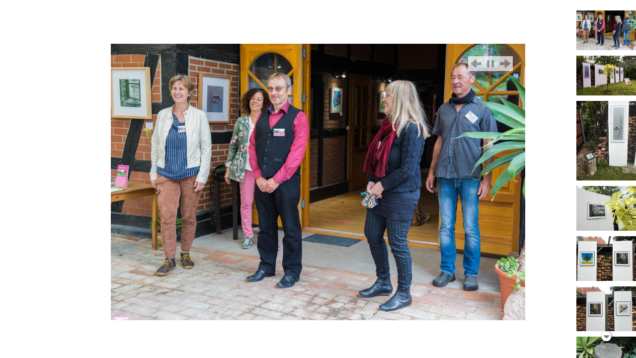

--- FILE ---
content_type: text/html
request_url: http://hanjo-biehs.de/Ausstellungen/2020/Zwischenraeume/Hanjo_Rundgang%20durch%20die%20Ausstellung/index.html
body_size: 9471
content:
<!DOCTYPE html>
<html>
<head>
<meta charset='UTF-8'>
<meta name='generator' content='jAlbum 20.2.7 with MatrixSlide 49, Custom style, album creation date 2020.07.16'>
<title>Rundgang durch die Ausstellung von Hanjo Biehs</title>
<link href='res/common.css' rel='stylesheet'>
<script src='res/highslide-matrixslide.min.js'></script>
<script src='res/hsprint.js'></script>
<script src='res/hsconfig.js'></script>
</head>
<body>
<div class='mx-titlebar'><div class='mx-atitle'>Rundgang durch die Ausstellung von Hanjo Biehs</div></div>
<div class='mx-hidden-container'>
<a id='image1' class='highslide' onclick='return hs.expand(this, {src: "slides/_MG_1167.jpg", autoplay: true})'><img src='thumbs/_MG_1167.jpg' width='160' height='107' alt='MG 1167' title='Gruppenfoto für die Presse Foto: Friedrich Brüggeboss'></a><div class='highslide-heading'><div class='mx-imgcount'> 1 von 18</div></div>
		<div class='highslide-caption'><div class='mx-hs-comment'>Gruppenfoto für die Presse<br>Foto: Friedrich Brüggeboss</div></div>
<a id='image2' class='highslide' onclick='return hs.expand(this, {src: "slides/_MG_1124.jpg", autoplay: true})'><img src='thumbs/_MG_1124.jpg' width='160' height='107' alt='MG 1124' title='Überblick über den Außenbereich am Brennholz'></a><div class='highslide-heading'><div class='mx-imgcount'> 2 von 18</div></div>
		<div class='highslide-caption'><div class='mx-hs-comment'>Überblick über den Außenbereich am Brennholz</div></div>
<a id='image3' class='highslide' onclick='return hs.expand(this, {src: "slides/IMG_20200704_154201.jpg", autoplay: true})'><img src='thumbs/IMG_20200704_154201.jpg' width='120' height='160' alt='IMG 20200704 154201' title='"Leave von the Fall" Aludibond auf Schiefer und "Besucher am Morgen"'></a><div class='highslide-heading'><div class='mx-imgcount'> 3 von 18</div></div>
		<div class='highslide-caption'><div class='mx-hs-comment'>"Leave von the Fall" Aludibond auf Schiefer und "Besucher am Morgen"</div></div>
<a id='image4' class='highslide' onclick='return hs.expand(this, {src: "slides/IMG_20200712_104610.jpg", autoplay: true})'><img src='thumbs/IMG_20200712_104610.jpg' width='160' height='120' alt='IMG 20200712 104610' title='"Buchentrieb am Selkefall"'></a><div class='highslide-heading'><div class='mx-imgcount'> 4 von 18</div></div>
		<div class='highslide-caption'><div class='mx-hs-comment'>"Buchentrieb am Selkefall"</div></div>
<a id='image5' class='highslide' onclick='return hs.expand(this, {src: "slides/IMG_20200704_154126.jpg", autoplay: true})'><img src='thumbs/IMG_20200704_154126.jpg' width='160' height='120' alt='IMG 20200704 154126' title='"Baum im Rapsfeld" und "Spiel mit dem Tautropfen"'></a><div class='highslide-heading'><div class='mx-imgcount'> 5 von 18</div></div>
		<div class='highslide-caption'><div class='mx-hs-comment'>"Baum im Rapsfeld" und "Spiel mit dem Tautropfen"</div></div>
<a id='image6' class='highslide' onclick='return hs.expand(this, {src: "slides/IMG_20200704_154131.jpg", autoplay: true})'><img src='thumbs/IMG_20200704_154131.jpg' width='160' height='120' alt='IMG 20200704 154131' title='"Spiel mit dem Tautropfen" und "Punkt-Strich"'></a><div class='highslide-heading'><div class='mx-imgcount'> 6 von 18</div></div>
		<div class='highslide-caption'><div class='mx-hs-comment'>"Spiel mit dem Tautropfen" und "Punkt-Strich"</div></div>
<a id='image7' class='highslide' onclick='return hs.expand(this, {src: "slides/IMG_20200704_154143.jpg", autoplay: true})'><img src='thumbs/IMG_20200704_154143.jpg' width='120' height='160' alt='IMG 20200704 154143' title='"Mohn im Feld" Aludibond auf Schiefer'></a><div class='highslide-heading'><div class='mx-imgcount'> 7 von 18</div></div>
		<div class='highslide-caption'><div class='mx-hs-comment'>"Mohn im Feld" Aludibond auf Schiefer</div></div>
<a id='image8' class='highslide' onclick='return hs.expand(this, {src: "slides/107692522_3236436756418826_8227666548840945237_n.jpg", autoplay: true})'><img src='thumbs/107692522_3236436756418826_8227666548840945237_n.jpg' width='120' height='160' alt='107692522 3236436756418826 8227666548840945237 n' title='Der Fotograf am Grafikständer Foto: Angelika Soluk'></a><div class='highslide-heading'><div class='mx-imgcount'> 8 von 18</div></div>
		<div class='highslide-caption'><div class='mx-hs-comment'>Der Fotograf am Grafikständer<br>Foto: Angelika Soluk</div></div>
<a id='image9' class='highslide' onclick='return hs.expand(this, {src: "slides/_MG_1122.jpg", autoplay: true})'><img src='thumbs/_MG_1122.jpg' width='160' height='107' alt='MG 1122' title='Der Fotograf himself mit seinen Werken Foto:Friedrich Brüggeboss'></a><div class='highslide-heading'><div class='mx-imgcount'> 9 von 18</div></div>
		<div class='highslide-caption'><div class='mx-hs-comment'>Der Fotograf himself mit seinen Werken<br>Foto:Friedrich Brüggeboss</div></div>
<a id='image10' class='highslide' onclick='return hs.expand(this, {src: "slides/IMG_20200704_162440.jpg", autoplay: true})'><img src='thumbs/IMG_20200704_162440.jpg' width='160' height='83' alt='IMG 20200704 162440' title='"Eisskulptur" und "Feder im Streiflich"'></a><div class='highslide-heading'><div class='mx-imgcount'> 10 von 18</div></div>
		<div class='highslide-caption'><div class='mx-hs-comment'>"Eisskulptur" und "Feder im Streiflich"</div></div>
<a id='image11' class='highslide' onclick='return hs.expand(this, {src: "slides/IMG_20200704_162446.jpg", autoplay: true})'><img src='thumbs/IMG_20200704_162446.jpg' width='160' height='120' alt='IMG 20200704 162446' title='"Lilaschneidige Helmlinge", "klebrige Helmlinge" und "Graublättrige Helmlinge"'></a><div class='highslide-heading'><div class='mx-imgcount'> 11 von 18</div></div>
		<div class='highslide-caption'><div class='mx-hs-comment'>"Lilaschneidige Helmlinge", "klebrige Helmlinge" und "Graublättrige Helmlinge"</div></div>
<a id='image12' class='highslide' onclick='return hs.expand(this, {src: "slides/_MG_1129.jpg", autoplay: true})'><img src='thumbs/_MG_1129.jpg' width='160' height='107' alt='MG 1129' title='Der Fotograf mit "Fadenehrenpreis" und "gelbe Teichrose im wilden Wasser" Foto: Friedrich Brüggeboss'></a><div class='highslide-heading'><div class='mx-imgcount'> 12 von 18</div></div>
		<div class='highslide-caption'><div class='mx-hs-comment'>Der Fotograf mit "Fadenehrenpreis" und "gelbe Teichrose im wilden Wasser"<br>Foto: Friedrich Brüggeboss</div></div>
<a id='image13' class='highslide' onclick='return hs.expand(this, {src: "slides/IMG_20200704_174747.jpg", autoplay: true})'><img src='thumbs/IMG_20200704_174747.jpg' width='160' height='120' alt='IMG 20200704 174747' title='"Leaf on the Fall" und "Überleben"'></a><div class='highslide-heading'><div class='mx-imgcount'> 13 von 18</div></div>
		<div class='highslide-caption'><div class='mx-hs-comment'>"Leaf on the Fall" und "Überleben"</div></div>
<a id='image14' class='highslide' onclick='return hs.expand(this, {src: "slides/IMG_20200712_110913.jpg", autoplay: true})'><img src='thumbs/IMG_20200712_110913.jpg' width='106' height='160' alt='IMG 20200712 110913' title='"blinger Passagier" zu Zeiten von Corona am Eingang zur Ausstellung von Inge Marion Petersen'></a><div class='highslide-heading'><div class='mx-imgcount'> 14 von 18</div></div>
		<div class='highslide-caption'><div class='mx-hs-comment'>"blinger Passagier" zu Zeiten von Corona am Eingang zur Ausstellung von Inge Marion Petersen</div></div>
<a id='image15' class='highslide' onclick='return hs.expand(this, {src: "slides/IMG_20200712_110923.jpg", autoplay: true})'><img src='thumbs/IMG_20200712_110923.jpg' width='99' height='160' alt='IMG 20200712 110923' title='"fragmentierte Blasenkirsche" am Eingang zur Ausstellung von Inge Marion Petersen'></a><div class='highslide-heading'><div class='mx-imgcount'> 15 von 18</div></div>
		<div class='highslide-caption'><div class='mx-hs-comment'>"fragmentierte Blasenkirsche" am Eingang zur Ausstellung von Inge Marion Petersen</div></div>
<a id='image16' class='highslide' onclick='return hs.expand(this, {src: "slides/IMG_20200704_154047.jpg", autoplay: true})'><img src='thumbs/IMG_20200704_154047.jpg' width='160' height='120' alt='IMG 20200704 154047' title='"Sternenhimmel am Oderteich"'></a><div class='highslide-heading'><div class='mx-imgcount'> 16 von 18</div></div>
		<div class='highslide-caption'><div class='mx-hs-comment'>"Sternenhimmel am Oderteich"</div></div>
<a id='image17' class='highslide' onclick='return hs.expand(this, {src: "slides/IMG_20200712_102318.jpg", autoplay: true})'><img src='thumbs/IMG_20200712_102318.jpg' width='160' height='43' alt='IMG 20200712 102318' title='Überblick über die Ausstellung'></a><div class='highslide-heading'><div class='mx-imgcount'> 17 von 18</div></div>
		<div class='highslide-caption'><div class='mx-hs-comment'>Überblick über die Ausstellung</div></div>
<a id='image18' class='highslide' onclick='return hs.expand(this, {src: "slides/IMG_20200712_102219.jpg", autoplay: true})'><img src='thumbs/IMG_20200712_102219.jpg' width='160' height='43' alt='IMG 20200712 102219' title='Überblick über die Ausstellung'></a><div class='highslide-heading'><div class='mx-imgcount'> 18 von 18</div></div>
		<div class='highslide-caption'><div class='mx-hs-comment'>Überblick über die Ausstellung</div></div>
</div>
<script>
hover_image=new Image();
hover_image.src='res/globe_hover.svg';
</script>
</body>
</html>


--- FILE ---
content_type: text/css
request_url: http://hanjo-biehs.de/Ausstellungen/2020/Zwischenraeume/Hanjo_Rundgang%20durch%20die%20Ausstellung/res/common.css
body_size: 10944
content:
/* jAlbum 20.2.7 with MatrixSlide 49, Custom style, album creation date 2020.07.16 */
html {
	height: 100%;
}
body {
	font-family: "Comic Sans", "Comic Sans MS", "Chalkboard", "ChalkboardSE-Regular", "Marker Felt", "Purisa", "URW Chancery L", cursive;
	margin: 0px;
	overflow: hidden;
	background-color: rgba(102,102,0,0.0);
}
a {
	outline: none;
	text-decoration: none;
}
.highslide-wrapper {
	background: none;
}
.highslide {
	outline: none;
	text-decoration: none;
}
.highslide img {
	border-width: 0px;
}
.highslide-active-anchor img, .highslide-active-anchor img:hover {
	visibility: hidden;
}
.highslide-image, .highslide-html {
	cursor: pointer;

}
.highslide-html {
	cursor: default;
}
.highslide-maincontent {
	display: none;
}
.highslide-caption, .highslide-heading {
	display: none;
	color: #ffffff;
	text-align: center;
	padding: 5px 10px;
	word-wrap: break-word; /* for Edge and IE11 */
	overflow-wrap: break-word;
	background: rgba(255,255,255,0.0);
}
.highslide-caption {
	margin-top: 4px;
}
.highslide-heading {
	margin-bottom: 4px;
}
.highslide-caption a, .highslide-heading a {
	color: #ffffff;
}
.highslide-caption a:hover, .highslide-heading a:hover {
	color: #ff0000;
}
.highslide-loading {
	display: block;
	color: #ffffff;
	font-size: 9px;
	font-weight: bold;
	text-decoration: none;
	padding: 3px;
	border: 1px solid #000000;
	background-color: #000000;
	padding-left: 22px;
	background-image: url(graphics/loader-black.gif);
	background-repeat: no-repeat;
	background-position: 3px 1px;
}
.highslide-viewport {
	display: none;
	position: fixed;
	width: 100%;
	height: 100%;
	z-index: 1;
	background: none;
	left: 0;
	top: 0;
}
.highslide-overlay {
	display: none;
}
.highslide-controls ul {
	position: relative;
	left: 15px;
	height: 30px;
	list-style: none;
	margin: 0;
	padding: 0;
}
.highslide-controls li {
	float: left;
	margin: 0;
	list-style: none;
}
.highslide-controls a {
	float: left;
	outline: none;
}
.highslide-controls a.disabled {
	cursor: default;
}
.highslide-controls {
	width: 95px;
	height: 30px;
	margin: 0px 35px 0px 25px;
	left: -20px;
	position: static;
}
.highslide-controls a {
	background-image: url(graphics/controlbar-large-white.gif);
	display: block;
	height: 30px;
	width: 30px;
}
.highslide-controls a span {
	display: none;
	cursor: pointer;
}
.highslide-controls .highslide-previous a {
	background-position: 0 0;
}
.highslide-controls .highslide-previous a:hover {
	background-position: 0 -30px;
}
.highslide-controls .highslide-previous a.disabled {
	background-position: 0 -60px !important;
}
.highslide-controls .highslide-play a {
	background-position: -30px 0;
}
.highslide-controls .highslide-play a:hover {
	background-position: -30px -30px;
}
.highslide-controls .highslide-play a.disabled {
	background-position: -30px -60px !important;
}
.highslide-controls .highslide-pause a {
	background-position: -60px 0;
}
.highslide-controls .highslide-pause a:hover {
	background-position: -60px -30px;
}
.highslide-controls .highslide-next a {
	background-position: -90px 0;
}
.highslide-controls .highslide-next a:hover {
	background-position: -90px -30px;
}
.highslide-controls .highslide-next a.disabled {
	background-position: -90px -60px !important;
}
.highslide-controls .highslide-move a {
	background-position: -120px 0;
}
.highslide-controls .highslide-move a:hover {
	background-position: -120px -30px;
}
.highslide-controls .highslide-full-expand a {
	background-position: -150px 0;
}
.highslide-controls .highslide-full-expand a:hover {
	background-position: -150px -30px;
}
.highslide-controls .highslide-full-expand a.disabled {
	background-position: -150px -60px !important;
}
.highslide-controls .highslide-close a {
	background-position: -180px 0;
}
.highslide-controls .highslide-close a:hover {
	background-position: -180px -30px;
}
.highslide-controls .highslide-full-expand {
	display: none;
}
.highslide-controls .highslide-move {
	display: none;
}
.highslide-controls .highslide-close {
	display: none;
}
.highslide-thumbstrip {
	height: 100%;
}
.highslide-thumbstrip div {
	overflow: hidden;
}
.highslide-thumbstrip table {
	position: relative;
	padding: 0px;
	border-spacing: 0px 11px;
	border-radius: 0px;
	box-shadow: 0px 0px 0px;
}
.highslide-thumbstrip a {
	outline: none;
	cursor: pointer;
}
.highslide-thumbstrip td {
	padding: 0px;
	background-color: rgba(255,255,255,1.0);
}
.highslide-thumbstrip img {
	display: block;
	background-color: rgba(255,255,255,1.0);
}
.highslide-thumbstrip .highslide-active-anchor img {
	visibility: visible;
}
.highslide-thumbstrip .highslide-marker {
	position: absolute;
	width: 0;
	height: 0;
	border-width: 0;
	border-style: solid;
	border-color: transparent;
}
.highslide-thumbstrip-horizontal div {
	width: auto;
}
.highslide-thumbstrip-horizontal .highslide-scroll-up {
	display: none;
	position: absolute;
	top: 41px;
	left: 3px;
	width: 25px;
	height: 42px;
}
.highslide-thumbstrip-horizontal .highslide-scroll-up div {
	margin-bottom: 10px;
	cursor: pointer;
	background: url(graphics/scrollarrows.png) left center no-repeat;
	height: 42px;
}
.highslide-thumbstrip-horizontal .highslide-scroll-down {
	display: none;
	position: absolute;
	top: 41px;
	right: 3px;
	width: 25px;
	height: 42px;
}
.highslide-thumbstrip-horizontal .highslide-scroll-down div {
	margin-bottom: 10px;
	cursor: pointer;
	background: url(graphics/scrollarrows.png) center right no-repeat;
	height: 42px;
}
.highslide-thumbstrip-horizontal table {
	margin: 2px 0 10px 0;
}
.highslide-viewport .highslide-thumbstrip-horizontal table {
	margin-left: 10px;
}
.highslide-thumbstrip-horizontal img {
	width: auto;
	height: 120px;
}
.highslide-thumbstrip-horizontal .highslide-marker {
	top: 123px;
	border-left-width: 6px;
	border-right-width: 6px;
	border-bottom-width: 6px;
	border-bottom-style: solid;
	border-bottom-color: #a1a1a1;
}
.highslide-viewport .highslide-thumbstrip-horizontal .highslide-marker {
	margin-left: 10px;
	border-bottom-color: #ffffff !important;
}
.highslide-thumbstrip-vertical-overlay {
	overflow: hidden !important;
}
.highslide-thumbstrip-vertical div {
	height: 100%;
}
.highslide-thumbstrip-vertical a {
	display: block;
}
.highslide-thumbstrip-vertical .highslide-scroll-up {
	display: none;
	position: absolute;
	top: 0;
	left: 0;
	width: 100%;
	height: 25px;
}
.highslide-thumbstrip-vertical .highslide-scroll-up div {
	margin-left: 10px;
	cursor: pointer;
	background: url(graphics/scrollarrows.png) top center no-repeat;
	height: 25px;
}
.highslide-thumbstrip-vertical .highslide-scroll-down {
	display: none;
	position: absolute;
	bottom: 0;
	left: 0;
	width: 100%;
	height: 25px;
}
.highslide-thumbstrip-vertical .highslide-scroll-down div {
	margin-left: 10px;
	cursor: pointer;
	background: url(graphics/scrollarrows.png) bottom center no-repeat;
	height: 25px;
}
.highslide-thumbstrip-vertical table {
	margin: 10px 0 0 10px;
}
.highslide-thumbstrip-vertical img {
	height: auto;
	width: 120px;
}
.highslide-thumbstrip-vertical .highslide-marker {
	left: 0;
	margin-top: 10px;
	border-top-width: 6px;
	border-bottom-width: 6px;
	border-left-width: 6px;
	border-left-style: solid;
	border-left-color: #ffffff;
}
.highslide-viewport .highslide-thumbstrip-vertical .highslide-marker {
	border-left-color: #ffffff;
}
.highslide-scroll-up {
	top: 30px !important;
}
.highslide-scroll-down {
	bottom: 30px !important;
}
.highslide-header { 	
	display: none;
}
.mx-pano .highslide-html {
}
.mx-hidden-container {
	position: absolute;
	top: 47%;
	left: 50%;
	height: 0px;
	margin-left: -80px;
	overflow: hidden;
}
.mx-titlebar {
	display: table;
	width: 85%;
	margin: 10px auto 0px;
	box-sizing: border-box;
	text-align: center;
	color: #ffffff;
	position: relative;
	z-index: 2000;
	background-color: rgba(255,255,255,0.0);
}
.mx-atitle {
	font-size: 20px;
	font-weight: bold;
	font-style: normal;
	font-variant: normal;
	text-shadow: none;
	letter-spacing: 3px;
	text-indent: 3px;
	margin: 5px;
}
.mx-atitle a {
	color: #ffffff;
	font-weight: bold;
	text-decoration: none;
}
.mx-atitle a:hover {
	color: #ff0000;
}
.mx-imgcount {
	color: #ffffff;
	font-size: 20px !important;
	font-weight: normal;
	font-style: normal;
	font-variant: normal;
	line-height: 24px;
	text-shadow: none;
	text-align: center;
	padding-top: 0px;
}
.mx-hs-title {
	font-size: 20px !important;
	font-weight: bold;
	font-style: normal;
	font-variant: normal;
	text-shadow: none;
}
.mx-hs-title a {
	font-weight: bold;
	text-decoration: none;
}
.mx-hs-comment {
	font-size: 20px !important;
	font-weight: normal;
	font-style: normal;
	font-variant: normal;
	text-shadow: none;
}
.mx-hs-comment a {
	font-weight: bold;
	text-decoration: none;
}
.mx-captgldl {
	min-height: 46px;
	padding-left: 61px;
	padding-right: 61px;
}
.mx-captdl {
	min-height: 30px;
	padding-left: 45px;
	padding-right: 45px;
}
.mx-captgl {
	min-height: 46px;
	padding-left: 61px;
	padding-right: 61px;
}
.mx-globe {
	position: absolute;
	bottom: 5px;
	left: 5px;
	width: 26px;
	height: 26px;
	border: 10px solid #a1a1a1;
	border-radius: 0px;
	background: rgba(255,255,255,0.0) url("globe.svg") center center / 22px 22px no-repeat;
}
.mx-globe:hover {
	background-image: url("globe_hover.svg");
}
.mx-dl {
	display: inline-block;
	position: absolute;
	width: 26px;
	height: 26px;
	bottom: 5px;
	right: 5px;
	background-color: rgba(255,255,255,0.0);
	border: 2px solid #a1a1a1;
	border-radius: 0px;
}
.mx-dlarrow {
	display: inline-block;
	margin: 4px;
	width: 0; 
	height: 0; 
	border-left: 9px solid transparent;
	border-right: 9px solid transparent; 
	border-top-color: #ffffff;
	border-top-width: 18px;
	border-top-style: solid;
}
.mx-dl:hover .mx-dlarrow {
	border-top-color: #33cc00;
}
.mx-buttontext {
	font-family: "Comic Sans", "Comic Sans MS", "Chalkboard", "ChalkboardSE-Regular", "Marker Felt", "Purisa", "URW Chancery L", cursive;
	font-size: 13px;
	font-weight: normal;
	font-style: normal;
	font-variant: normal;
	padding: 0px 5px 0px;
	cursor: pointer;
	margin: 5px 4px 0px 4px;
	vertical-align: middle;
	text-shadow: none;
}
.mx-buttonalign {
	cursor: default;
	margin: 0px 0px 5px 0px;
	text-align: center;
	clear: both;
	margin: 0px;
}
.mx-buttonimage {
	margin: 5px 4px 0px 4px;
	vertical-align: middle;
}
.mx-buttonaligndl {
	bottom: 45px;
}
.mx-buttonalignglobe {
	bottom: 45px;
}
.mx-lfproxyabove {
	padding-top: 10px;
}
.mx-lfproxybelow {
	padding-bottom: 10px;
}
.mx-clear:after {
	content: "";
	display: table;
	clear: both;
}


--- FILE ---
content_type: text/javascript
request_url: http://hanjo-biehs.de/Ausstellungen/2020/Zwischenraeume/Hanjo_Rundgang%20durch%20die%20Ausstellung/res/hsprint.js
body_size: 2174
content:
/**
* Modified for Highslide from http://www.boutell.com/newfaq/creating/printpart.html
*/
if (!hsp) { var hsp = {
	stylesFile : '',
	printCaption : false,
	printHeading : false,
	printLeft : false,
	printRight : false,
	captionWidth : 0,
	printLink: ''}
}

hs.printImage = function (el) {
	var exp = hs.expanders[hs.getWrapperKey(el)];
	link = "about:blank";
	var pw = window.open(link, "_new");
	pw.document.open();
	pw.document.write(exp.getPrintPage());
	pw.document.close();
	return false;
};

hs.Expander.prototype.getPrintPage = function() {
	htmlString = "<!DOCTYPE html><html><head><title>Print Image</title><link href='" + hsp.stylesFile + "' rel='stylesheet'>" +
		"<style>body{background-color:#ffffff; background-image:none;}.mx-imgcount, .mx-metadata, .mx-exiflink, .mx-buttonalign, .mx-globe-icon, .mx-globe-icon-above, .mx-download-icon, .mx-download-icon-above{display:none;}.highslide-caption, .highslide-heading{background-color:#ffffff; color:#000000; width:" + hsp.captionWidth + "px; padding:0px; border:none; display:block;}.mx-lr{display:table-cell; vertical-align:top; padding:0px 5px; min-width:" + hsp.captionWidth + "px;}.mx-lrimg{display:table-cell; vertical-align:top;}</style>" +
		"<script>function step1(){setTimeout('step2()', 10);};function step2(){window.print();window.close();};</scr" + "ipt></head><body onLoad='step1()'>";
		if (hsp.printHeading) {htmlString += "<div class='highslide-heading'>" + this.heading.innerHTML + "</div><img src='" + hsp.printLink + "'>";
		} else if (hsp.printCaption) {htmlString += "<img src='" + hsp.printLink + "'/><div class='highslide-caption'>" + this.caption.innerHTML + "</div>";
		} else if (hsp.printLeft) {htmlString += "<div class='highslide-caption mx-lr'>" + this.caption.innerHTML + "</div><div class='mx-lrimg'><img src='" + hsp.printLink + "'></div>";
		} else if (hsp.printRight) {htmlString += "<div class='mx-lrimg'><img src='" + hsp.printLink + "'></div><div class='highslide-caption mx-lr'>" + this.caption.innerHTML + "</div>";
		} else {htmlString += "<img src='" + hsp.printLink + "'>";}
		htmlString += "</body></html>";
	return htmlString;
};


--- FILE ---
content_type: text/javascript
request_url: http://hanjo-biehs.de/Ausstellungen/2020/Zwischenraeume/Hanjo_Rundgang%20durch%20die%20Ausstellung/res/hsconfig.js
body_size: 2262
content:
hs.addEventListener(window, "load", function() {
var autoload = /[?&]autoload=([^&#]*)/.exec(window.location.href);
if (autoload) document.getElementById(autoload[1]).onclick();
else document.getElementById('image1').onclick();
});
hs.addEventListener(document, "ready", function() {
var autoload = /[?&]autoload=([^&#]*)/.exec(window.location.href);
if (autoload) document.getElementById(autoload[1]).focus();
else document.getElementById('image1').focus();
});
hs.graphicsDir = 'res/graphics/';
hsp.stylesFile = 'res/common.css';
hs.marginBottom = 15;
hs.marginTop = 49;
hs.marginLeft = 147;
hs.marginRight = 147;
hs.minWidth = 200;
hs.dragByHeading = false;
hs.preserveContent = false;
hs.outlineType = '';
hs.lang.previousTitle = 'Previous (left arrow)';
hs.lang.playTitle = 'Play slideshow (spacebar)';
hs.lang.pauseTitle = 'Pause slideshow (spacebar)';
hs.lang.nextTitle = 'Next (right arrow)';
hs.lang.closeTitle = 'Home';
hs.lang.previousText = 'Prev';
hs.lang.playText = 'Play';
hs.lang.pauseText = 'Pause';
hs.lang.nextText = 'Next';
hs.lang.closeText = 'Home';
hs.lang.loadingText = 'Loading &hellip;';
hs.lang.loadingTitle = '';
hs.lang.restoreTitle = 'Click for next';
hs.align = 'center';
hs.showCredits = false;
hs.objectLoadTime = 'after';
hs.allowWidthReduction = true;
hs.transitions = ['expand', 'crossfade'];
hs.expandDuration = 0;
hs.restoreDuration = 0;
hs.transitionDuration = 500;
hs.expandCursor = null;
hs.restoreCursor = null;
hs.onDimmerClick = function() {
	return false;
}
hs.Expander.prototype.onDrag = function() {
	return false;
}
hs.Expander.prototype.onImageClick = function() {
	this.slideshow.pause();
	return hs.next();
}
hs.onKeyDown = function(sender, e) {
	if(e.keyCode == 8 || e.keyCode == 13 || e.keyCode == 27 || e.keyCode == 33 || e.keyCode == 34 || e.keyCode == 38 || e.keyCode == 40 || e.keyCode == 70) return false;
}
hs.addSlideshow({
	interval: 5000,
	repeat: true,
	thumbstrip: {
		position: 'top right',
		mode: 'vertical',
		relativeTo: 'viewport'
	},
	overlayOptions: {
		opacity: 0.7,
		position: 'top right',
		offsetY: 25,
		offsetX: 0,
		hideOnMouseOut: false
	},
	useControls: true
});
hs.Expander.prototype.onAfterExpand = function() {
	if (this.contentType == 'html') {
		this.slideshow.pause();
	}
};

--- FILE ---
content_type: image/svg+xml
request_url: http://hanjo-biehs.de/Ausstellungen/2020/Zwischenraeume/Hanjo_Rundgang%20durch%20die%20Ausstellung/res/globe_hover.svg
body_size: 333
content:
<?xml version="1.0" encoding="UTF-8"?>
<svg xmlns="http://www.w3.org/2000/svg" width="420" height="420">
<path stroke="#ffffff" fill="#33cc00" stroke-width="16"
d="M209,15a195,195 0 1,0 2,0zm1,0v390m195-195H15M59,90a260,260 0 0,0 302,0 m0,240 a260,260 0 0,0-302,0M195,20a250,250 0 0,0 0,382 m30,0 a250,250 0 0,0 0-382"/>
</svg>
